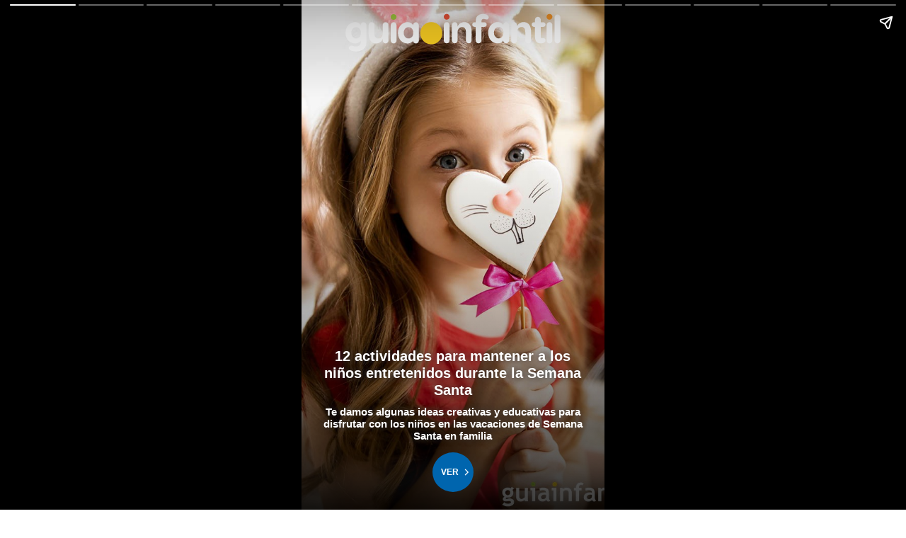

--- FILE ---
content_type: text/html; charset=UTF-8
request_url: https://www.guiainfantil.com/articulos/celebraciones/semana-santa/12-ideas-para-celebrar-la-pascua-con-los-ninos/
body_size: 8809
content:
<!doctype html>
<html ⚡ lang="es">
<head>
    <meta charset="utf-8">
    <meta name="viewport" content="width=device-width">
        <title>12 actividades para mantener a los niños entretenidos durante la Semana Santa</title>
    <meta name="description" content="Te proponemos algunas ideas para hacer con los niños en las vacaciones de Semana Santa, en casa, en la ciudad, en la naturaleza, en familia. Aprovecha el festivo de la Semana santa para realizar varias actividades junto a tus hijos. La Pascua es un buen momento para disfrutar del tiempo libre en familia." />
    <link rel="canonical" href="https://www.guiainfantil.com/articulos/celebraciones/semana-santa/12-ideas-para-celebrar-la-pascua-con-los-ninos/" >
    <meta property="fb:app_id" content="484733784915124">
    <meta property="fb:page_id" content="50538951394">
    <meta property="fb:pages" content="50538951394" />
    <meta property="og:title" content="12 actividades para mantener a los niños entretenidos durante la Semana Santa">
    <meta property="og:url" content="https://www.guiainfantil.com/articulos/celebraciones/semana-santa/12-ideas-para-celebrar-la-pascua-con-los-ninos/">
    <meta property="og:description" content="Te proponemos algunas ideas para hacer con los niños en las vacaciones de Semana Santa, en casa, en la ciudad, en la naturaleza, en familia. Aprovecha el festivo de la Semana santa para realizar varias actividades junto a tus hijos. La Pascua es un buen momento para disfrutar del tiempo libre en familia.">
    <meta property="og:image" content="https://static.guiainfantil.com/media/38369/c/12-ideas-para-celebrar-la-pascua-con-los-ninos-md.jpg">
    <meta property="og:type" content="article">
    <meta property="og:site_name" content="Guiainfantil.com">
    <meta name="twitter:card" content="summary_large_image">
    <meta name="twitter:title" content="12 actividades para mantener a los niños entretenidos durante la Semana Santa">
    <meta name="twitter:description" content="Te proponemos algunas ideas para hacer con los niños en las vacaciones de Semana Santa, en casa, en la ciudad, en la naturaleza, en familia. Aprovecha el festivo de la Semana santa para realizar varias actividades junto a tus hijos. La Pascua es un buen momento para disfrutar del tiempo libre en familia.">
    <meta name="twitter:image" content="https://static.guiainfantil.com/media/38369/c/12-ideas-para-celebrar-la-pascua-con-los-ninos-md.jpg">
    <meta name="twitter:image:src" content="https://static.guiainfantil.com/media/38369/c/12-ideas-para-celebrar-la-pascua-con-los-ninos-md.jpg">
    <meta name="twitter:url" content="https://www.guiainfantil.com/articulos/celebraciones/semana-santa/12-ideas-para-celebrar-la-pascua-con-los-ninos/">
    <meta name="twitter:site" content="@guiainfantil">
    <meta name="amp-experiments-opt-in" content="amp-next-page">
    <link rel="preload" as="script" href="https://cdn.ampproject.org/v0.js">
    <link rel="preload" as="script" href="https://cdn.ampproject.org/v0/amp-experiment-0.1.js">
    <link rel="preload" href="https://static.guiainfantil.com/fonts/guiainfantil_font.woff" as="font" crossorigin>
    <link rel="preconnect dns-prefetch" href="https://fonts.gstatic.com/" crossorigin>
    <link rel="preconnect dns-prefetch" href="//static.guiainfantil.com" crossorigin>
    <link rel="preconnect dns-prefetch" href="//www.google-analytics.com" crossorigin>
    <link rel="preconnect dns-prefetch" href="//adservice.google.com" crossorigin>
    <link rel="preconnect dns-prefetch" href="//securepubads.g.doubleclick.net" crossorigin>
    <link rel="preconnect dns-prefetch" href="//googleads.g.doubleclick.net" crossorigin>
    <link rel="preconnect dns-prefetch" href="//aax.amazon-adsystem.com" crossorigin>
    <style amp-boilerplate>body{-webkit-animation:-amp-start 8s steps(1,end) 0s 1 normal both;-moz-animation:-amp-start 8s steps(1,end) 0s 1 normal both;-ms-animation:-amp-start 8s steps(1,end) 0s 1 normal both;animation:-amp-start 8s steps(1,end) 0s 1 normal both}@-webkit-keyframes -amp-start{from{visibility:hidden}to{visibility:visible}}@-moz-keyframes -amp-start{from{visibility:hidden}to{visibility:visible}}@-ms-keyframes -amp-start{from{visibility:hidden}to{visibility:visible}}@-o-keyframes -amp-start{from{visibility:hidden}to{visibility:visible}}@keyframes -amp-start{from{visibility:hidden}to{visibility:visible}}</style>
    <noscript>
        <style amp-boilerplate>body{-webkit-animation:none;-moz-animation:none;-ms-animation:none;animation:none}</style>
    </noscript>
    
    <meta name="amp-consent-blocking" content="amp-ad">
    <script async custom-element="amp-consent" src="https://cdn.ampproject.org/v0/amp-consent-0.1.js"></script>

    <script async src="https://cdn.ampproject.org/v0.js"></script>
    <script async custom-element="amp-carousel" src="https://cdn.ampproject.org/v0/amp-carousel-0.2.js"></script>
        <script type="application/ld+json">
    {
        "@context": "http://schema.org",
        "@type": "Organization",
        "name": "Guiainfantil.com",
        "url": "https://www.guiainfantil.com",
        "logo": "https://static.guiainfantil.com/images/logo_blue.png",
        "sameAs": [
            "https://es-la.facebook.com/guiainfantilcom/",
            "https://twitter.com/guiainfantil"
        ],
        "contactPoint": [{
            "@type": "ContactPoint",
            "telephone": "+34630478237",
            "contactType": "customer service"
        },{
            "@type": "ContactPoint",
            "telephone": "+34 630 47 82 37",
            "contactType": "technical support"
        }]
    }
    </script>
            <script async custom-element="amp-analytics" src="https://cdn.ampproject.org/v0/amp-analytics-0.1.js"></script>
    <script async custom-element="amp-story" src="https://cdn.ampproject.org/v0/amp-story-1.0.js"></script>
    <script async custom-element="amp-story-auto-ads" src="https://cdn.ampproject.org/v0/amp-story-auto-ads-0.1.js"></script>
    
    <style amp-custom>
         <style>
            body,html{height:100%;width:100%;margin:0;padding:0;left:0;top:0;font-size:100%}*{box-sizing:border-box}.left{text-align:left}.right{text-align:right}.center{text-align:center;margin-left:auto;margin-right:auto}.justify{text-align:justify}.hidden-sm{display:none}.hidden-md{display:block}.row{position:relative;width:100%}.row [class^=col]{float:left;margin:.5rem 2%;min-height:.125rem}.row:after{content:"";display:table;clear:both}.col-1,.col-2,.col-3,.col-4,.col-5,.col-6,.col-7,.col-8,.col-9,.col-10,.col-11,.col-12{width:96%}.col-1-sm{width:4.33333%}.col-2-sm{width:12.66667%}.col-3-sm{width:21%}.col-4-sm{width:29.33333%}.col-5-sm{width:37.66667%}.col-6-sm{width:46%}.col-7-sm{width:54.33333%}.col-8-sm{width:62.66667%}.col-9-sm{width:71%}.col-10-sm{width:79.33333%}.col-11-sm{width:87.66667%}.col-12-sm{width:96%}@media only screen and (min-width:45em){.col-1{width:4.33333%}.col-2{width:12.66667%}.col-3{width:21%}.col-4{width:29.33333%}.col-5{width:37.66667%}.col-6{width:46%}.col-7{width:54.33333%}.col-8{width:62.66667%}.col-9{width:71%}.col-10{width:79.33333%}.col-11{width:87.66667%}.col-12{width:96%}.hidden-sm{display:block}.hidden-md{display:none}}@media screen and (max-width:45em){.col-6-sm{width:48%}.col-6-sm:nth-child(odd){margin:auto 2% 4% 0;clear:both}.col-6-sm:nth-child(2n){margin:auto 0 4% 2%}}@media screen and (min-width:45em){.row .col-12-sm.custom-block{margin:0;width:100%}.row .col-12-sm.custom-block .col-8{margin-left:1%}}@font-face{font-family:guiainfantil_font;src:url(https://static.guiainfantil.com/fonts/guiainfantil_font.woff?20220704_1) format("woff");font-display:swap}.gicon{font-family:guiainfantil_font;speak:none;font-style:normal;font-weight:400;font-variant:normal;text-transform:none;line-height:1;-webkit-font-smoothing:antialiased;-moz-osx-font-smoothing:grayscale}.gicon-instagram:before{content:"\E91D"}.gicon-calendar:before{content:"\E91C"}.gicon-linkedin:before{content:"\E91B"}.gicon-bell:before{content:"\E918"}.gicon-close-o:before{content:"\E94F"}.gicon-youtube:before{content:"\E94E"}.gicon-star:before{content:"\E94D"}.gicon-clock-o:before{content:"\E91A"}.gicon-plus:before{content:"\E94C"}.gicon-quote-right:before{content:"\E94B"}.gicon-quote-left:before{content:"\E94B";transform:rotate(180deg)}.gicon-play-o:before{content:"\E949"}.gicon-pencil:before{content:"\E947"}.gicon-print:before{content:"\E948"}.gicon-chevron-up:before{content:"\E946"}.gicon-chevron-right:before{content:"\E946";display:inline-block;transform:rotate(90deg)}.gicon-chevron-down:before{content:"\E946";display:inline-block;transform:rotate(180deg)}.gicon-chevron-left:before{content:"\E946";display:inline-block;transform:rotate(-90deg)}.gicon-caret-up:before{content:"\E942"}.gicon-caret-right:before{content:"\E942";display:inline-block;transform:rotate(90deg)}.gicon-caret-down:before{content:"\E942";display:inline-block;transform:rotate(180deg)}.gicon-caret-left:before{content:"\E942";display:inline-block;transform:rotate(-90deg)}.gicon-menu:before{content:"\E93D"}.gicon-user-o:before{content:"\E93B"}.gicon-world:before{content:"\E93C"}.gicon-comments:before{content:"\E93A"}.gicon-envelope:before{content:"\E935"}.gicon-facebook:before{content:"\E936"}.gicon-google-plus:before{content:"\E937"}.gicon-pinterest:before{content:"\E938"}.gicon-twitter:before{content:"\E939"}.gicon-whatsapp:before{content:"\E919"}.gicon-rocket-o:before{content:"\E934"}.gicon-tag-o:before{content:"\E931"}.gicon-search:before{content:"\E932"}.gicon-gift:before{content:"\E92F"}.gicon-camera-o:before{content:"\E929"}.gicon-share:before{content:"\E92A"}.gicon-link:before{content:"\E92B"}.gicon-tv:before{content:"\E92C"}.gicon-user:before{content:"\E92D"}.gicon-heart-o:before{content:"\E92E"}.gicon-gallery:before{content:"\E928"}.gicon-puzzle:before{content:"\E917"}.gicon-book:before{content:"\E900"}.gicon-carnaval:before{content:"\E901"}.gicon-cart:before{content:"\E902"}.gicon-pacifier:before{content:"\E903"}.gicon-rocket:before{content:"\E904"}.gicon-heart:before{content:"\E905"}.gicon-home:before{content:"\E906"}.gicon-magic:before{content:"\E907"}.gicon-crafts:before{content:"\E908"}.gicon-location:before{content:"\E909"}.gicon-board:before{content:"\E90A"}.gicon-video:before{content:"\E90B"}.gicon-baby-crying:before{content:"\E90C"}.gicon-baby-girl:before{content:"\E90D"}.gicon-baby:before{content:"\E90E"}.gicon-bike:before{content:"\E90F"}.gicon-book-letter:before{content:"\E910"}.gicon-recipes:before{content:"\E911"}.gicon-pregnancy:before{content:"\E912"}.gicon-family:before{content:"\E913"}.gicon-fruit:before{content:"\E914"}.gicon-letters:before{content:"\E915"}.gicon-health:before{content:"\E916"}body{font-family:Open Sans,sans-serif;font-size:18px;color:#333;line-height:1;margin:0}body strong{font-weight:600}body h1,body h2,body h3,body h4,body h5,body h6{font-family:Open Sans,sans-serif;font-weight:700}body h1{font-size:2rem;color:#0065ae;margin:0 0 10px}body h2{color:#0065ae;font-size:1.3rem;margin:0;line-height:22px}body .h3,body h3{font-size:1.25rem;color:#0065ae}body ul,body ul li{list-style:none;padding-left:0}body a{color:#0095e0}body a:active,body a:hover,body a:link,body a:visited{text-decoration:none}body p{line-height:26px}body figure{margin:0}.gicon{color:#fff}input:-webkit-autofill{-webkit-box-shadow:0 0 0 30px #fff inset}.d-flex{display:-webkit-box;display:-ms-flexbox;display:flex}.fl{float:left}.fr{float:right}.d-block{display:block}.d-none{display:none}.d-inline-block{display:inline-block}.collapse,.d-md-block,.hidden{display:none}.d-xs-block{display:block}.h-center{display:flex;align-items:center}.stop{pointer-events:none;opacity:0}.pt-5{padding-top:5px}.pt-10{padding-top:10px}.pt-20{padding-top:20px}@media only screen and (min-width:45em){.d-md-block{display:block}.d-xs-block{display:none}}.img-fluid{max-width:100%;height:auto;width:100%}.img-circle{-webkit-border-radius:50%;border-radius:50%;-moz-border-radius:50%;background-clip:padding-box}.h-100{height:100%}.m-auto{margin:auto}.p-0{padding:0}.m-0{margin:0}.m-1{margin:2%}.m-2{margin:4%}.mb-1{margin-bottom:2%}.mb-2{margin-bottom:4%}.mtb-0,.row .mtb-0{margin-top:0;margin-bottom:0}.mtb-2{padding:4% 0}@media only screen and (min-width:45em){.mtb-2{padding:1.5% 0}}@media only screen and (min-width:45em){.lpicture,article.post #post-content .post-body .lpicture img,article.post #post-content .post-body img.lpicture{float:left;margin-right:15px;width:auto}}@media only screen and (min-width:45em){.rpicture,article.post #post-content .post-body .rpicture img,article.post #post-content .post-body img.rpicture{float:right;margin-left:15px;width:auto}}.clearfix:after{content:"";clear:both}.btn-primary{background-color:#a2c93f;border:none;border-radius:20px;color:#fff;border-radius:3px;float:right;transition:all .2s;cursor:pointer;min-width:120px}.btn-primary:hover{background-color:#fed223}.text-danger{color:red;margin-top:0;font-size:14px;line-height:10px;text-align:right}.ightgray{background:#f1f2f2}.alert{font-weight:700;padding:10px;text-align:center}.alert.alert-success{color:#ea3883}.alert.alert-danger{color:#ea5338}.container{width:90%;margin-left:auto;margin-right:auto}@media only screen and (max-width:45em){.container.fluid{width:100%}}@media only screen and (min-width:60em){.container{width:80%;max-width:75rem}}@media only screen and (max-width:1215px){.container{width:90%}}.box-basic{border:1px solid #f1f2f2;background:#fff;margin-bottom:10px;padding:40px}.box-basic .box-heading{padding-bottom:15px}.main{background-color:#f7f7f7}.section-title-block{text-align:center}.section-title-block .bg-blue{text-align:left;color:#0095e0;border-bottom:3px solid #b4e8f8;padding-bottom:3px}@media screen and (max-width:45em){.section-title-block .bg-blue{text-transform:uppercase;text-align:center;display:inline-block;-webkit-border-radius:50px;border-radius:50px;-moz-border-radius:50px;padding:10px 30px;color:#fff;font-size:14px;padding:12px 30px;background:#0095e0;border:none}.section-title-block .bg-blue .gicon{padding-left:5px}}.section-title-block .bg-blue .gicon{color:#b4e8f8}.home-content-title-icon{background:#a2c93f;border-radius:50%;border:4px solid #fff;border:6px solid #fff;display:block;height:63px;left:-10px;position:absolute;text-align:center;top:-15px;transform:rotate(-27deg);-webkit-transform:rotate(-27deg);width:63px;z-index:1}.bg .section-title{position:absolute;top:-10px}.bg-lightgray{background-color:#f1f2f2}.input-checkbox,input.text,input[type=button],input[type=date],input[type=submit],input[type=text],textarea{-webkit-appearance:none;border-radius:0}input[type=date],input[type=email],input[type=number],input[type=text],select,textarea{background:#fff;min-width:150px;width:100%;margin-bottom:10px;border:1px solid #ddd;min-height:38px}[type=date]{background:#fff url(/img/calendar-icon.png) 97% 50% no-repeat}[type=date]::-webkit-inner-spin-button{display:none}[type=date]::-webkit-calendar-picker-indicator{opacity:0}.grecaptcha-badge{display:none}.be-checkbox{font-size:13px;line-height:22px;margin-bottom:20px;text-align:left}amp-story,amp-story-page{background-color:#f7f7f7}amp-story-page amp-story-grid-layer.layer-background,amp-story amp-story-grid-layer.layer-background{padding:0}amp-story-page amp-story-grid-layer.layer-background-full-width,amp-story amp-story-grid-layer.layer-background-full-width{height:100%;width:auto;display:block}amp-story-page amp-story-grid-layer.layer-content,amp-story amp-story-grid-layer.layer-content{align-content:end}amp-story-page amp-story-grid-layer.layer-content .step,amp-story-page amp-story-grid-layer.layer-content h1,amp-story amp-story-grid-layer.layer-content .step,amp-story amp-story-grid-layer.layer-content h1{margin-bottom:10px;font-size:20px;line-height:24px}amp-story-page amp-story-grid-layer.layer-content a,amp-story amp-story-grid-layer.layer-content a{text-decoration:underline}amp-story-page amp-story-grid-layer.layer-content .layer-content__inner p,amp-story amp-story-grid-layer.layer-content .layer-content__inner p{font-size:14px;line-height:18px}amp-story-page amp-story-grid-layer.layer-content .step,amp-story amp-story-grid-layer.layer-content .step{color:#fff;font-size:46px;margin-bottom:20px}amp-story-page amp-story-grid-layer.layer-content.align-start,amp-story amp-story-grid-layer.layer-content.align-start{align-content:start}amp-story-page amp-story-grid-layer.logo,amp-story amp-story-grid-layer.logo{padding-top:15px}amp-story-page amp-story-grid-layer.avatar,amp-story amp-story-grid-layer.avatar{padding:10px}amp-story-page amp-story-grid-layer.avatar amp-img,amp-story amp-story-grid-layer.avatar amp-img{width:50px;height:50px;background:#fff;border-radius:50%;opacity:.85}amp-story-page amp-story-grid-layer.layer-content-cover,amp-story amp-story-grid-layer.layer-content-cover{align-content:end;text-align:center;padding:25px}amp-story-page amp-story-grid-layer.layer-content-cover h1,amp-story-page amp-story-grid-layer.layer-content-cover h2,amp-story-page amp-story-grid-layer.layer-content-cover h3,amp-story amp-story-grid-layer.layer-content-cover h1,amp-story amp-story-grid-layer.layer-content-cover h2,amp-story amp-story-grid-layer.layer-content-cover h3{color:#fff;text-shadow:0 0 10px #333}amp-story-page amp-story-grid-layer.layer-content-cover h1,amp-story amp-story-grid-layer.layer-content-cover h1{font-size:20px;line-height:24px}amp-story-page amp-story-grid-layer.layer-content-cover h2,amp-story amp-story-grid-layer.layer-content-cover h2{font-size:15px;line-height:17px}amp-story-page amp-story-grid-layer.layer-content-cover .category,amp-story amp-story-grid-layer.layer-content-cover .category{background:#f19127;color:#fff;display:inline-block;margin-bottom:10px;position:relative;padding:6px 8px;text-transform:uppercase;font-size:10px;border-radius:3px}amp-story-page amp-story-grid-layer.layer-content-cover .btn,amp-story amp-story-grid-layer.layer-content-cover .btn{display:block;background:#0065ae;padding:22px 12px;width:58px;border-radius:50%;color:#fff;font-weight:700;margin:0 auto;text-transform:uppercase;font-size:12px;margin-top:15px;position:relative;text-align:left}amp-story-page amp-story-grid-layer.layer-content-cover .btn .gicon,amp-story amp-story-grid-layer.layer-content-cover .btn .gicon{position:absolute;font-size:10px;top:23px;right:5px}amp-story-page amp-story-grid-layer.layer-content-cover .copyright,amp-story amp-story-grid-layer.layer-content-cover .copyright{color:#aaa;font-size:11px;position:absolute;left:0;background:rgba(0,0,0,.2);padding:5px}amp-story-page.template-default .layer-content__inner,amp-story.template-default .layer-content__inner{background:#fff;padding:15px;border-top:3px solid #00a2ed;font-size:80%;box-shadow:0 0 7px #eee;overflow:hidden}amp-story-page.template-1 amp-story-grid-layer.layer-content,amp-story.template-1 amp-story-grid-layer.layer-content{align-content:start}amp-story-page.template-1 .step,amp-story-page.template-1 h1,amp-story-page.template-2 .step,amp-story-page.template-2 h1,amp-story.template-1 .step,amp-story.template-1 h1,amp-story.template-2 .step,amp-story.template-2 h1{color:#fff;text-shadow:0 0 4px #444}amp-story-page.template-1 h1,amp-story-page.template-2 h1,amp-story.template-1 h1,amp-story.template-2 h1{font-size:24px;line-height:28px}amp-story-page.template-1 p,amp-story-page.template-2 p,amp-story.template-1 p,amp-story.template-2 p{color:#fff;text-shadow:0 0 4px #444;font-size:17px;line-height:22px}amp-story-page.template-3 amp-story-grid-layer.layer-content,amp-story.template-3 amp-story-grid-layer.layer-content{align-content:center}amp-story-page.template-3 amp-story-grid-layer.layer-content .step,amp-story-page.template-3 amp-story-grid-layer.layer-content a,amp-story-page.template-3 amp-story-grid-layer.layer-content h1,amp-story-page.template-3 amp-story-grid-layer.layer-content p,amp-story.template-3 amp-story-grid-layer.layer-content .step,amp-story.template-3 amp-story-grid-layer.layer-content a,amp-story.template-3 amp-story-grid-layer.layer-content h1,amp-story.template-3 amp-story-grid-layer.layer-content p{color:#fff;text-align:center}amp-story-page.template-3 amp-story-grid-layer.layer-content h1,amp-story.template-3 amp-story-grid-layer.layer-content h1{font-size:140%;line-height:100%}amp-story-page.template-3 amp-story-grid-layer.layer-content p,amp-story.template-3 amp-story-grid-layer.layer-content p{font-size:100%;line-height:100%;font-weight:600}amp-story-page.template-3.item-1 .bg-color,amp-story.template-3.item-1 .bg-color{background:#0095e0}amp-story-page.template-3.item-2 .bg-color,amp-story.template-3.item-2 .bg-color{background:#a2c93f}amp-story-page.template-3.item-3 .bg-color,amp-story.template-3.item-3 .bg-color{background:#ea5338}amp-story-page.template-3.item-4 .bg-color,amp-story.template-3.item-4 .bg-color{background:#f19127}amp-story-page.template-3.item-5 .bg-color,amp-story.template-3.item-5 .bg-color{background:#fed223}amp-story-page.template-3.item-6 .bg-color,amp-story.template-3.item-6 .bg-color{background:#ea3883}amp-story-page.template-3.item-7 .bg-color,amp-story.template-3.item-7 .bg-color{background:#0095e0}amp-story-page.template-3.item-8 .bg-color,amp-story.template-3.item-8 .bg-color{background:#a2c93f}amp-story-page.template-3.item-9 .bg-color,amp-story.template-3.item-9 .bg-color{background:#ea5338}amp-story-page.template-3.item-10 .bg-color,amp-story.template-3.item-10 .bg-color{background:#f19127}amp-story-page.template-3.item-11 .bg-color,amp-story.template-3.item-11 .bg-color{background:#fed223}amp-story-page.template-3.item-12 .bg-color,amp-story.template-3.item-12 .bg-color{background:#ea3883}amp-story-page.template-3.item-13 .bg-color,amp-story.template-3.item-13 .bg-color{background:#0095e0}amp-story-page.template-3.item-14 .bg-color,amp-story.template-3.item-14 .bg-color{background:#a2c93f}amp-story-page.template-3.item-15 .bg-color,amp-story.template-3.item-15 .bg-color{background:#ea5338}amp-story-page.template-3.item-16 .bg-color,amp-story.template-3.item-16 .bg-color{background:#f19127}amp-story-page.template-3.item-17 .bg-color,amp-story.template-3.item-17 .bg-color{background:#fed223}amp-story-page.template-3.item-18 .bg-color,amp-story.template-3.item-18 .bg-color{background:#ea3883}        </style>
    </style>
    <script type="application/ld+json">
        {"@context":"https:\/\/schema.org","@type":"Article","headline":"12 actividades para mantener a los ni\u00f1os entretenidos durante la Semana Santa","datePublished":"2023-03-09 09:03:00","dateModified":"2023-03-09 04:03:51","mainEntityOfPage":{"@type":"WebPage","@id":"https:\/\/www.guiainfantil.com\/articulos\/celebraciones\/semana-santa\/12-ideas-para-celebrar-la-pascua-con-los-ninos\/"},"articleSection":"Semana Santa","isFamilyFriendly":"True","author":{"@type":"Person","name":"Pedro Oliver","description":null,"jobTitle":null,"knowsAbout":null,"alumniOf":[],"sameAs":["https:\/\/www.guiainfantil.com"]},"description":"Te proponemos algunas ideas para hacer con los ni\u00f1os en las vacaciones de Semana Santa, en casa, en la ciudad, en la naturaleza, en familia. Aprovecha el festivo de la Semana santa para realizar varias actividades junto a tus hijos. La Pascua es un buen momento para disfrutar del tiempo libre en familia.","image":{"@type":"ImageObject","url":"https:\/\/static.guiainfantil.com\/media\/38369\/c\/12-ideas-para-celebrar-la-pascua-con-los-ninos-lg.jpg","height":1000,"width":1000},"publisher":{"@type":"Organization","name":"Guiainfantil.com","url":"https:\/\/www.guiainfantil.com","publishingPrinciples":"https:\/\/www.guiainfantil.com\/page\/quienes-somos","logo":{"@type":"ImageObject","url":"https:\/\/static.guiainfantil.com\/images\/logo_blue.png"},"brand":{"@type":"Thing","name":"Guiainfantil.com"},"sameAs":["https:\/\/es-la.facebook.com\/guiainfantilcom\/","https:\/\/twitter.com\/guiainfantil","https:\/\/www.youtube.com\/channel\/UCRJQw-oofyAgFv3JlnIAxZQ?sub_confirmation=1","https:\/\/www.linkedin.com\/company\/guiainfantil.com\/","https:\/\/www.pinterest.es\/guiainfantilcom\/","https:\/\/www.instagram.com\/guiainfantilcom\/"]}}
    </script>
</head>
<body>
    
                    <amp-story standalone title="12 actividades para mantener a los niños entretenidos durante la Semana Santa"
    publisher="https://www.guiainfantil.com"
    publisher-logo-src="https://static.guiainfantil.com/images/logo_blue.png"
    poster-portrait-src="https://static.guiainfantil.com/media/38369/c/12-ideas-para-celebrar-la-pascua-con-los-ninos-lg.jpg">
    <amp-story-auto-ads>
        <script type="application/json">
        {
            "ad-attributes": {
                "type": "doubleclick",
                "data-slot": "/1009813/guiainfantil/story",
                "additional_data": "amp-story-auto-ads",
                "rtc-config": {"vendors": { "aps": {"PUB_ID": "600", "PUB_UUID": "6db90a68-86b4-4ecf-aef2-d2baa4c0b3ad", "PARAMS":{"amp":"1"}} }},
                "json":{"targeting":{"category": "celebraciones", "temas":"semana-santa", "post_id":"26697", "amp":"true", "post":"true", "mature_content":"false"}}
            }
        }
        </script>
    </amp-story-auto-ads>
    <amp-analytics type="googleanalytics" config="https://amp.analytics-debugger.com/ga4.json" data-credentials="include">
<script type="application/json">
{
    "vars": {
                "GA4_MEASUREMENT_ID": "G-7FDKNQ1K95",
                "GA4_ENDPOINT_HOSTNAME": "www.google-analytics.com",
                "DEFAULT_PAGEVIEW_ENABLED": true,    
                "GOOGLE_CONSENT_ENABLED": false,
                "WEBVITALS_TRACKING": false,
                "PERFORMANCE_TIMING_TRACKING": false
    }
}
</script>
</amp-analytics>
<amp-analytics type="googleanalytics" id="analytics1">
        <script type="application/json">
            {
              "vars": {
                "account": "UA-118360-12"  
              },
              "triggers": {
                "trackPageview": {  
                  "on": "visible",
                  "request": "pageview"
                }
              }
            }
        </script>
    </amp-analytics>
    <amp-analytics type="googleanalytics" id="analytics2">
        <script type="application/json">
            {
              "vars": {
                "account": "UA-118360-1"  
              },
              "triggers": {
                "trackPageview": {  
                  "on": "visible",
                  "request": "pageview"
                }
              }
            }
        </script>
    </amp-analytics>
<amp-analytics type="lotame"> 
<script type="application/json"> 
{ 
"vars": { 
"account": 15563
}, 
"extraUrlParams": { 
"int": "guiainfantil.com : AMP Total Site Traffic"
} 
} 
</script> 
</amp-analytics>
<amp-analytics data-credentials="include" type="retargetly" id="retargetly" config="https://api.retargetly.com/amp/config.json">
<script type="application/json">
{
   "vars": {
     "accountId": 279,
     "sourceId": 0
   },
   "extraUrlParams": {
     "tags": "guiainfantil.com,bebes,madres,padres,parenting,kids,embarazadas,education"
   }
}
</script>
</amp-analytics>

<amp-consent id="googlefc" layout="nodisplay" type="googlefc"><script type="application/json">{"clientConfig":{"publisherIdentifier":"pub-2587962886786266"}}</script></amp-consent>
    <amp-analytics type="comscore">
    <script type="application/json">
    {
      "vars": {
        "c2": "13241478"
      }
    }
    </script>
    </amp-analytics>
    <!-- End comScore -->
    <amp-story-page id="page-cover" class="amp-story-page">
        <amp-story-grid-layer template="fill" class="layer-background-full-width"><amp-img layout="fill" src="https://static.guiainfantil.com/media/38369/c/12-ideas-para-celebrar-la-pascua-con-los-ninos-lg.jpg" height="1000" width="1000" class="amp-image"></amp-img></amp-story-grid-layer><!---->
        <amp-story-grid-layer template="fill" class="gradient"><amp-img src="https://static.guiainfantil.com/images/story-gradient-overlay.png" height="1080" width="720" layout="responsive"></amp-img></amp-story-grid-layer>
        <amp-story-grid-layer template="vertical" class="logo"><amp-img src="https://static.guiainfantil.com/img/logo-white.svg" height="20"width="120"layout="responsive"></amp-img></amp-story-grid-layer>
        <amp-story-grid-layer template="vertical" class="layer-content-cover align-end">
            <div class="layer-content__inner">
                                <h1 animate-in="fade-in" animate-in-delay="0.5s">12 actividades para mantener a los niños entretenidos durante la Semana Santa</h1>
                <h2 animate-in="fade-in" animate-in-delay="0.5s">Te damos algunas ideas creativas y educativas para disfrutar con los niños en las vacaciones de Semana Santa en familia</h2>
                <div class="btn" animate-in="fade-in" animate-in-delay="2s">Ver <span class="gicon gicon-chevron-right"></span></div>
                            </div>
        </amp-story-grid-layer>
    </amp-story-page>
    
                        <amp-story-page id="page-0" class="amp-story-page template-default">
                <amp-story-grid-layer template="fill" class="layer-background align-center justify-center"><div class="layer-background__inner"><amp-img src="https://static.guiainfantil.com/pictures/3297-hacer-un-picnic-con-los-ninos-en-el-campo.jpg" height="1000" width="1000" class="amp-image" layout="responsive"></amp-img></div></amp-story-grid-layer><!---->

<amp-story-grid-layer template="vertical" class="avatar"><amp-img src="https://static.guiainfantil.com//img/logo-admin.jpg" height="50"width="50"layout="responsive"></amp-img></amp-story-grid-layer>
<amp-story-grid-layer template="vertical" class="layer-content align-end justify-left">
    <div class="layer-content__inner" animate-in="fly-in-bottom" animate-in-delay="0.5s">
        <div class="layer-background__content">
            <h1>Hacer un picnic con los niños en el campo</h1>
            
            <p>Cuando llega <strong>el buen tiempo</strong> siempre apetece realizar actividades al aire libre con los niños. Por eso, durante las vacaciones de Semana Santa puedes aprovechar para ir al campo y <a title="cuando ir de picnic con tus hijos" href="https://www.guiainfantil.com/recetas/cocinar-con-ninos/recetas-para-el-picnic-con-los-ninos/">hacer un picnic junto a tus hijos</a> y pasar así un divertido día en familia.</p>
        </div>
            </div>
</amp-story-grid-layer>            </amp-story-page>
                                <amp-story-page id="page-1" class="amp-story-page template-default">
                <amp-story-grid-layer template="fill" class="layer-background align-center justify-center"><div class="layer-background__inner"><amp-img src="https://static.guiainfantil.com/pictures/3295-decorar-huevos-de-pascua-con-los-ninos.jpg" height="1000" width="1000" class="amp-image" layout="responsive"></amp-img></div></amp-story-grid-layer><!---->

<amp-story-grid-layer template="vertical" class="avatar"><amp-img src="https://static.guiainfantil.com//img/logo-admin.jpg" height="50"width="50"layout="responsive"></amp-img></amp-story-grid-layer>
<amp-story-grid-layer template="vertical" class="layer-content align-end justify-left">
    <div class="layer-content__inner" animate-in="fly-in-bottom" animate-in-delay="0.5s">
        <div class="layer-background__content">
            <h1>Decorar huevos de Pascua con los niños</h1>
            
            <p>Las <strong>vacaciones de Semana Santa</strong>&nbsp;es un buen momento para hacer con los niños multitud actividades en familia. Una de las actividades más tradicionales es la de <a href="https://www.guiainfantil.com/articulos/ocio/manualidades/manualidades-infantiles-para-decorar-huevos-de-pascua/" title="cómo decorar huevos de pascua">decorar huevos de Pascua</a>. Con esta manualidad para niños, tus hijos conocerán una bonita tradición a la vez que desarrollarán su imaginación a la hora de inventarse formas para decorar los huevos.</p>
        </div>
            </div>
</amp-story-grid-layer>            </amp-story-page>
                                <amp-story-page id="page-2" class="amp-story-page template-default">
                <amp-story-grid-layer template="fill" class="layer-background align-center justify-center"><div class="layer-background__inner"><amp-img src="https://static.guiainfantil.com/pictures/3303-bailar-y-escuchar-musica-junto-a-tus-hijos.jpg" height="1000" width="1000" class="amp-image" layout="responsive"></amp-img></div></amp-story-grid-layer><!---->

<amp-story-grid-layer template="vertical" class="avatar"><amp-img src="https://static.guiainfantil.com//img/logo-admin.jpg" height="50"width="50"layout="responsive"></amp-img></amp-story-grid-layer>
<amp-story-grid-layer template="vertical" class="layer-content align-end justify-left">
    <div class="layer-content__inner" animate-in="fly-in-bottom" animate-in-delay="0.5s">
        <div class="layer-background__content">
            <h1>Bailar y escuchar música junto a tus hijos</h1>
            
            <p>Si el tiempo no acompaña en Semana Santa y tienes que quedarte en casa, puedes retirar un poco los muebles del salón y ponerte a <a title="bailes para niños" href="https://www.guiainfantil.com/blog/845/que-tipo-de-musica-es-la-mejor-para-los-ninos.html">escuchar música y mover el esqueleto</a> con tus hijos. Lo pasaréis en grande, ya que <strong>este tipo de actividad familair no se realiza todos los días</strong>.</p>
        </div>
            </div>
</amp-story-grid-layer>            </amp-story-page>
                                <amp-story-page id="page-3" class="amp-story-page template-default">
                <amp-story-grid-layer template="fill" class="layer-background align-center justify-center"><div class="layer-background__inner"><amp-img src="https://static.guiainfantil.com/pictures/3299-ir-al-parque-de-atracciones-con-los-ninos.jpg" height="1000" width="1000" class="amp-image" layout="responsive"></amp-img></div></amp-story-grid-layer><!---->

<amp-story-grid-layer template="vertical" class="avatar"><amp-img src="https://static.guiainfantil.com//img/logo-admin.jpg" height="50"width="50"layout="responsive"></amp-img></amp-story-grid-layer>
<amp-story-grid-layer template="vertical" class="layer-content align-end justify-left">
    <div class="layer-content__inner" animate-in="fly-in-bottom" animate-in-delay="0.5s">
        <div class="layer-background__content">
            <h1>Ir al parque de atracciones con los niños</h1>
            
            <p>Pasar el día en <a title="qué hacer en un parque de atracciones" href="https://www.guiainfantil.com/educacion/parqueinf/decalogo.htm">un parque de atracciones</a> puede ser una gran idea para llevar a cabo durante <strong>las vacacioness de Semana Santa</strong>. A los niños les encantan las atracciones, pero los adultos también pueden dejarse llevar y soltar un poco de adrenalina en las grandes montañas rusas.</p>
        </div>
            </div>
</amp-story-grid-layer>            </amp-story-page>
                                <amp-story-page id="page-4" class="amp-story-page template-default">
                <amp-story-grid-layer template="fill" class="layer-background align-center justify-center"><div class="layer-background__inner"><amp-img src="https://static.guiainfantil.com/pictures/3306-jugar-con-los-ninos-a-juegos-de-mesa.jpg" height="1000" width="1000" class="amp-image" layout="responsive"></amp-img></div></amp-story-grid-layer><!---->

<amp-story-grid-layer template="vertical" class="avatar"><amp-img src="https://static.guiainfantil.com//img/logo-admin.jpg" height="50"width="50"layout="responsive"></amp-img></amp-story-grid-layer>
<amp-story-grid-layer template="vertical" class="layer-content align-end justify-left">
    <div class="layer-content__inner" animate-in="fly-in-bottom" animate-in-delay="0.5s">
        <div class="layer-background__content">
            <h1>Jugar con los niños a juegos de mesa</h1>
            
            <p>Si decides <strong>quedarte en casa durante la Semana Santa</strong>, una buena opción es la de <a title="juegos de mesa para niños" href="https://www.guiainfantil.com/blog/651/juegos-de-ninos-el-ajedrez.html">jugar con los divertidos juegos de mesa familiares</a>. Los hay de varios tipos, desde los más clásico, hasta los de última generación. aunque todos tienen el mismo objetivo: pasar un rato agradable y de diversión en familia.</p>
        </div>
            </div>
</amp-story-grid-layer>            </amp-story-page>
                                <amp-story-page id="page-5" class="amp-story-page template-default">
                <amp-story-grid-layer template="fill" class="layer-background align-center justify-center"><div class="layer-background__inner"><amp-img src="https://static.guiainfantil.com/pictures/3305-visitar-un-museo-para-ninos.jpg" height="1000" width="1000" class="amp-image" layout="responsive"></amp-img></div></amp-story-grid-layer><!---->

<amp-story-grid-layer template="vertical" class="avatar"><amp-img src="https://static.guiainfantil.com//img/logo-admin.jpg" height="50"width="50"layout="responsive"></amp-img></amp-story-grid-layer>
<amp-story-grid-layer template="vertical" class="layer-content align-end justify-left">
    <div class="layer-content__inner" animate-in="fly-in-bottom" animate-in-delay="0.5s">
        <div class="layer-background__content">
            <h1>Visitar un museo para niños</h1>
            
            <p>Las vacaciones de Semana Santa también pueden ser un buen momento para <strong>realizar visitas culturales con los niños</strong>. Una opción es la de <a title="museos para ir con niños" href="https://www.guiainfantil.com/blog/educacion/el-nuevo-desafio-de-los-museos-infantiles/">ir a un museo para niños</a>. Hay varios que les suelen encantar, como son los museos de ciencia y los de cera. En ellos, además de aprender, se divertirán y quedarán fascinados.</p>
        </div>
            </div>
</amp-story-grid-layer>            </amp-story-page>
                                <amp-story-page id="page-6" class="amp-story-page template-default">
                <amp-story-grid-layer template="fill" class="layer-background align-center justify-center"><div class="layer-background__inner"><amp-img src="https://static.guiainfantil.com/pictures/3304-pasear-por-la-playa-con-los-ninos.jpg" height="1000" width="1000" class="amp-image" layout="responsive"></amp-img></div></amp-story-grid-layer><!---->

<amp-story-grid-layer template="vertical" class="avatar"><amp-img src="https://static.guiainfantil.com//img/logo-admin.jpg" height="50"width="50"layout="responsive"></amp-img></amp-story-grid-layer>
<amp-story-grid-layer template="vertical" class="layer-content align-end justify-left">
    <div class="layer-content__inner" animate-in="fly-in-bottom" animate-in-delay="0.5s">
        <div class="layer-background__content">
            <h1>Pasear por la playa con los niños</h1>
            
            <p>Para <strong>los afortunados que tengan la playa cerca o los que decidan viajar a la costa</strong> durante las vacaciones de Semana Santa, una de las actividades para hacer en compañía de tus hijos es la de <a title="playas para pasear con niños" href="https://www.guiainfantil.com/fotos/galerias/ninos-cuidar-medio-ambiente/paseo-ninos-naturaleza/">dar paseos por la playa</a>. Allí podrán correr y saltar sin peligro, además de jugar con la arena, algo que les encanta.</p>
        </div>
            </div>
</amp-story-grid-layer>            </amp-story-page>
                                <amp-story-page id="page-7" class="amp-story-page template-default">
                <amp-story-grid-layer template="fill" class="layer-background align-center justify-center"><div class="layer-background__inner"><amp-img src="https://static.guiainfantil.com/pictures/3301-montar-una-obra-de-teatro-infantil-en-casa.jpg" height="1000" width="1000" class="amp-image" layout="responsive"></amp-img></div></amp-story-grid-layer><!---->

<amp-story-grid-layer template="vertical" class="avatar"><amp-img src="https://static.guiainfantil.com//img/logo-admin.jpg" height="50"width="50"layout="responsive"></amp-img></amp-story-grid-layer>
<amp-story-grid-layer template="vertical" class="layer-content align-end justify-left">
    <div class="layer-content__inner" animate-in="fly-in-bottom" animate-in-delay="0.5s">
        <div class="layer-background__content">
            <h1>Montar una obra de teatro infantil en casa</h1>
            
            <p>Si el tiempo no acompaña o prefieres pasar las <strong>vacaciones de Semana Santa descansando en casa</strong>, puedes aprovechar el tiempo libre y <a title="cómo hacer una obra de teatro en casa con los niños" href="https://www.guiainfantil.com/400/el-teatro-infantil-y-los-ninos.html">montar una obra de teatro con los niños</a>. Además de pasárselo genial, esta actividad ayudará a los más pequeños a desarrollar su imaginación.</p>
        </div>
            </div>
</amp-story-grid-layer>            </amp-story-page>
                                <amp-story-page id="page-8" class="amp-story-page template-default">
                <amp-story-grid-layer template="fill" class="layer-background align-center justify-center"><div class="layer-background__inner"><amp-img src="https://static.guiainfantil.com/pictures/3300-dar-un-paseo-en-bici-con-tus-hijos.jpg" height="1000" width="1000" class="amp-image" layout="responsive"></amp-img></div></amp-story-grid-layer><!---->

<amp-story-grid-layer template="vertical" class="avatar"><amp-img src="https://static.guiainfantil.com//img/logo-admin.jpg" height="50"width="50"layout="responsive"></amp-img></amp-story-grid-layer>
<amp-story-grid-layer template="vertical" class="layer-content align-end justify-left">
    <div class="layer-content__inner" animate-in="fly-in-bottom" animate-in-delay="0.5s">
        <div class="layer-background__content">
            <h1>Dar un paseo en bici con tus hijos</h1>
            
            <p>Otra de las opciones para las vacaciones de Semana Santa es la de salir por las tardes a dar <a title="pasear en bici con los niños" href="https://www.guiainfantil.com/blog/920/hacemos-un-paseo-a-pie-o-en-bicicleta-con-los-ninos.html">un agradable paseo en bici</a>. Puedes <strong>aprovechar los espacios de tu ciudad destinados para circular en bicicleta</strong>&nbsp;o animarte e ir al campo con tu bici de montaña.&nbsp;</p>
        </div>
            </div>
</amp-story-grid-layer>            </amp-story-page>
                                <amp-story-page id="page-9" class="amp-story-page template-default">
                <amp-story-grid-layer template="fill" class="layer-background align-center justify-center"><div class="layer-background__inner"><amp-img src="https://static.guiainfantil.com/pictures/3296-galletas-de-pascua-para-hacer-con-ninos.jpg" height="1000" width="1000" class="amp-image" layout="responsive"></amp-img></div></amp-story-grid-layer><!---->

<amp-story-grid-layer template="vertical" class="avatar"><amp-img src="https://static.guiainfantil.com//img/logo-admin.jpg" height="50"width="50"layout="responsive"></amp-img></amp-story-grid-layer>
<amp-story-grid-layer template="vertical" class="layer-content align-end justify-left">
    <div class="layer-content__inner" animate-in="fly-in-bottom" animate-in-delay="0.5s">
        <div class="layer-background__content">
            <h1>Galletas de Pascua para hacer con niños</h1>
            
            <p>Durante la Pascua <a title="dulces de pascua" href="https://www.guiainfantil.com/recetas/postres-y-dulces-para-ninos/bizcochos-y-magdalenas/mona-de-pascua-tradicional-recetas-de-postres-para-ninos/">es tradición comer dulces</a>, por eso puedes aprovechar las vacaciones de tus hijos para animarles a hacer <strong>unas ricas galletas de Pascua</strong> con formas de animales. Con esta actividad familiar tus hijos invertirán el tiempo libre mientras aprenden y se divierten.</p>
        </div>
            </div>
</amp-story-grid-layer>            </amp-story-page>
                                <amp-story-page id="page-10" class="amp-story-page template-default">
                <amp-story-grid-layer template="fill" class="layer-background align-center justify-center"><div class="layer-background__inner"><amp-img src="https://static.guiainfantil.com/pictures/3298-pasar-el-dia-en-el-zoo-junto-a-tus-hijos.jpg" height="1000" width="1000" class="amp-image" layout="responsive"></amp-img></div></amp-story-grid-layer><!---->

<amp-story-grid-layer template="vertical" class="avatar"><amp-img src="https://static.guiainfantil.com//img/logo-admin.jpg" height="50"width="50"layout="responsive"></amp-img></amp-story-grid-layer>
<amp-story-grid-layer template="vertical" class="layer-content align-end justify-left">
    <div class="layer-content__inner" animate-in="fly-in-bottom" animate-in-delay="0.5s">
        <div class="layer-background__content">
            <h1>Pasar el día en el zoo junto a tus hijos</h1>
            
            <p>Los niños esperan con entusiasmo la llegada de las vacaciones de Semana Santa, de ahí que es muy importante que <a title="actividades para hacer en semana santa" href="https://www.guiainfantil.com/blog/celebraciones/semana-santa/semana-santa-planes-con-los-ninos/">los padres se animen a hacer varias actividades</a> para que los niños aprovechen el tiempo libre sin aburrirse en casa. <strong>Visitar el zoológico</strong> puede ser una excelente idea para esos días en los que no hay colegio.</p>
        </div>
            </div>
</amp-story-grid-layer>            </amp-story-page>
                                <amp-story-page id="page-11" class="amp-story-page template-default">
                <amp-story-grid-layer template="fill" class="layer-background align-center justify-center"><div class="layer-background__inner"><amp-img src="https://static.guiainfantil.com/pictures/3302-llevar-a-tus-hijos-al-cine-a-ver-una-pelicula-infantil.jpg" height="1000" width="1000" class="amp-image" layout="responsive"></amp-img></div></amp-story-grid-layer><!---->

<amp-story-grid-layer template="vertical" class="avatar"><amp-img src="https://static.guiainfantil.com//img/logo-admin.jpg" height="50"width="50"layout="responsive"></amp-img></amp-story-grid-layer>
<amp-story-grid-layer template="vertical" class="layer-content align-end justify-left">
    <div class="layer-content__inner" animate-in="fly-in-bottom" animate-in-delay="0.5s">
        <div class="layer-background__content">
            <h1>Llevar a tus hijos al cine a ver una película infantil</h1>
            
            <p>Un clásico plan durante las vacaciones es el de <a title="peliculas infantiles par semana santa" href="https://www.guiainfantil.com/blog/852/vacaciones-en-casa-y-con-los-ninos.html">ir al cine con tus hijos</a>. Al igual que sucede en Navidad, durante las vacaciones de Semana Santa suele haber varios <strong>estrenos de películas infantiles</strong>. Una opción ideal para pasar una tarde en el cine con unas deliciosas palomitas.</p>
        </div>
            </div>
</amp-story-grid-layer>            </amp-story-page>
                <amp-story-bookend src="https://www.guiainfantil.com/api/amp/stories/related-posts/26697"
      layout="nodisplay">
    </amp-story-bookend>
</amp-story>

            
    </body>
</html>